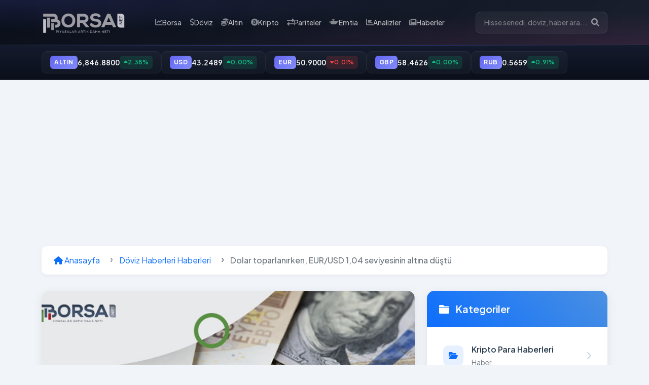

--- FILE ---
content_type: text/html; charset=UTF-8
request_url: https://www.borsa.net/dolar-toparlanirken-eur-usd-1-04-seviyesinin-altina-dustu/
body_size: 13001
content:
<!DOCTYPE html>
<html lang="tr">
<head>
    <meta charset="UTF-8">
    <meta name="viewport" content="width=device-width, initial-scale=1.0, maximum-scale=5.0, minimum-scale=1.0">
    <meta http-equiv="X-UA-Compatible" content="IE=edge">
    <meta name="mobile-web-app-capable" content="yes">
    <meta name="apple-mobile-web-app-capable" content="yes">
    <meta name="apple-mobile-web-app-status-bar-style" content="black">
    <meta name="format-detection" content="telephone=no">
    
        <meta name="csrf_token" content="470c2561661bbd1ac16e191cc7eb4e38">
        
  
    
            <title>Dolar toparlanırken, EUR/USD 1,04 seviyesinin altına düştü</title>
        <meta name="description" content="Dolar toparlanırken, EUR/USD 1,04 seviyesinin altına düştü hakkında detaylı bilgi, güncel gelişmeler ve uzman analizleri. Finans dünyasının güncel haberleri Bor">
        <meta name="keywords" content="Dolar toparlanırken, EUR/USD 1,04 seviyesinin altına düştü, borsa haberleri, finans haberleri, ekonomi haberleri, güncel haberler">
        
        <!-- Open Graph -->
        <meta property="og:title" content="Dolar toparlanırken, EUR/USD 1,04 seviyesinin altına düştü">
        <meta property="og:description" content="Dolar toparlanırken, EUR/USD 1,04 seviyesinin altına düştü hakkında detaylı bilgi, güncel gelişmeler ve uzman analizleri. Finans dünyasının güncel haberleri Bor">
        <meta property="og:url" content="https://www.borsa.net/dolar-toparlanirken-eur-usd-1-04-seviyesinin-altina-dustu">
        <meta property="og:type" content="article">
        <meta property="og:image" content="https://www.borsa.net/assets/img/og-image.jpg">
        <meta property="article:published_time" content="2025-01-21T11:02:25+00:00">
        <meta property="article:modified_time" content="2026-01-22T21:03:44+00:00">
        <meta property="article:author" content="Borsa.net">
        <meta property="article:section" content="Finans">
        
        <!-- Twitter Card -->
        <meta name="twitter:card" content="summary_large_image">
        <meta name="twitter:site" content="@borsanetresmi">
        <meta name="twitter:title" content="Dolar toparlanırken, EUR/USD 1,04 seviyesinin altına düştü">
        <meta name="twitter:description" content="Dolar toparlanırken, EUR/USD 1,04 seviyesinin altına düştü hakkında detaylı bilgi, güncel gelişmeler ve uzman analizleri. Finans dünyasının güncel haberleri Bor">
        <meta name="twitter:image" content="https://www.borsa.net/assets/img/twitter-card.jpg">
        
        <!-- Schema.org -->
        <script type="application/ld+json">
        {
            "@context": "https://schema.org",
            "@type": "NewsArticle",
            "headline": "Dolar toparlanırken, EUR/USD 1,04 seviyesinin altına düştü",
            "image": "https://www.borsa.net/assets/img/og-image.jpg",
            "datePublished": "2025-01-21T11:02:25+00:00",
            "dateModified": "2026-01-22T21:03:44+00:00",
            "author": {
                "@type": "Organization",
                "name": "Borsa.net"
            },
            "publisher": {
                "@type": "Organization",
                "name": "Borsa.net",
                "logo": {
                    "@type": "ImageObject",
                    "url": "https://www.borsa.net/assets/img/logo.png"
                }
            },
            "description": "Dolar toparlanırken, EUR/USD 1,04 seviyesinin altına düştü hakkında detaylı bilgi, güncel gelişmeler ve uzman analizleri. Finans dünyasının güncel haberleri Bor",
            "mainEntityOfPage": {
                "@type": "WebPage",
                "@id": "https://www.borsa.net/dolar-toparlanirken-eur-usd-1-04-seviyesinin-altina-dustu"
            }
        }
        </script>

        <!-- Canonical URL -->
        <link rel="canonical" href="https://www.borsa.net/dolar-toparlanirken-eur-usd-1-04-seviyesinin-altina-dustu">

    
    <!-- Global Schema.org Organization -->
    <script type="application/ld+json">
    {
        "@context": "https://schema.org",
        "@type": "Organization",
        "name": "Borsa.net",
        "url": "https://www.borsa.net/",
        "logo": "https://www.borsa.net/assets/img/logo.png",
        "sameAs": [
            "https://twitter.com/borsanetresmi"
        ]
    }
    </script>

    <meta name="robots" content="index, follow, max-image-preview:large, max-snippet:-1, max-video-preview:-1">
    <meta property="og:type" content="website">
    <meta property="og:site_name" content="Borsa.net">
    
    <!-- Favicon -->
    <link rel="icon" type="image/png" href="https://www.borsa.net/assets/img/favicon.png">
    
    <!-- Bootstrap CSS -->
    <link href="https://cdn.jsdelivr.net/npm/bootstrap@5.1.3/dist/css/bootstrap.min.css" rel="stylesheet">
    
    <!-- Font Awesome -->
    <link rel="stylesheet" href="https://cdnjs.cloudflare.com/ajax/libs/font-awesome/6.0.0/css/all.min.css">
    
    <!-- Google Fonts -->
    <link rel="preconnect" href="https://fonts.googleapis.com">
    <link rel="preconnect" href="https://fonts.gstatic.com" crossorigin>
    <link href="https://fonts.googleapis.com/css2?family=Plus+Jakarta+Sans:wght@400;500;600;700;800&display=swap" rel="stylesheet">
    
    <!-- Custom CSS -->
    <style>
        :root {
            --primary-color: #0a0f1a;
            --secondary-color: #141b2d;
            --accent-color: #6366f1;
            --accent-glow: rgba(99, 102, 241, 0.4);
            --text-light: #f8fafc;
            --text-muted: #94a3b8;
            --border-color: rgba(255, 255, 255, 0.08);
            --hover-color: #818cf8;
            --gradient-start: #0a0f1a;
            --gradient-end: #1a1f2e;
            --nav-link-color: rgba(255, 255, 255, 0.9);
            --green: #10b981;
            --red: #ef4444;
            --gold: #f59e0b;
        }

        body {
            font-family: 'Plus Jakarta Sans', 'Inter', system-ui, -apple-system, sans-serif;
            background-color: #f1f5f9;
        }

        /* ===== MAIN HEADER ===== */
        .main-header {
            background: linear-gradient(135deg, var(--gradient-start) 0%, var(--gradient-end) 100%);
            position: sticky;
            top: 0;
            z-index: 1000;
            padding: 0;
            border-bottom: 1px solid var(--border-color);
        }

        .main-header::before {
            content: '';
            position: absolute;
            top: 0;
            left: 0;
            right: 0;
            bottom: 0;
            background: radial-gradient(ellipse at top left, rgba(99, 102, 241, 0.15) 0%, transparent 50%),
                        radial-gradient(ellipse at bottom right, rgba(236, 72, 153, 0.1) 0%, transparent 50%);
            pointer-events: none;
        }

        .navbar {
            padding: 0.875rem 0;
            position: relative;
        }

        .navbar-brand {
            padding: 0.5rem 0;
            display: flex;
            align-items: center;
            text-decoration: none;
            margin-top: 4px;
        }

        .navbar-logo {
            height: 40px;
            width: auto;
            display: block;
            transition: all 0.3s ease;
        }

        .navbar-brand:hover .navbar-logo {
            transform: scale(1.02);
            filter: brightness(1.1);
        }

        /* ===== NAVIGATION ===== */
        .navbar-nav {
            gap: 0.25rem;
        }

        .nav-item {
            margin-right: 0;
        }

        .nav-link {
            font-size: 0.875rem;
            font-weight: 500;
            padding: 0.625rem 0.875rem;
            color: rgba(255, 255, 255, 0.7);
            transition: all 0.25s ease;
            border-radius: 8px;
            display: flex;
            align-items: center;
            gap: 0.5rem;
            position: relative;
        }

        .nav-link::after {
            content: '';
            position: absolute;
            bottom: 0;
            left: 50%;
            transform: translateX(-50%);
            width: 0;
            height: 2px;
            background: linear-gradient(90deg, var(--accent-color), #ec4899);
            border-radius: 2px;
            transition: width 0.25s ease;
        }

        .nav-link:hover {
            color: #fff;
            background: rgba(255, 255, 255, 0.05);
        }

        .nav-link:hover::after {
            width: 60%;
        }

        .nav-link.active {
            color: #fff;
            background: rgba(99, 102, 241, 0.15);
        }

        .nav-link.active::after {
            width: 60%;
        }

        .nav-link i {
            font-size: 0.9rem;
            opacity: 0.7;
            transition: all 0.25s ease;
        }

        .nav-link:hover i,
        .nav-link.active i {
            opacity: 1;
            transform: scale(1.1);
        }

        /* ===== CURRENCY TOP BAR ===== */
        .top-bar {
            background: linear-gradient(180deg, var(--secondary-color) 0%, var(--primary-color) 100%);
            padding: 0.75rem 0;
            font-size: 0.875rem;
            border-bottom: 1px solid var(--border-color);
            position: relative;
            overflow: hidden;
        }

        .top-bar::before {
            content: '';
            position: absolute;
            top: 0;
            left: 0;
            right: 0;
            height: 1px;
            background: linear-gradient(90deg, transparent, var(--accent-color), transparent);
            opacity: 0.5;
        }

        .currency-scroll {
            display: flex;
            align-items: center;
            gap: 0.5rem;
            overflow-x: auto;
            scrollbar-width: none;
            -ms-overflow-style: none;
        }

        .currency-scroll::-webkit-scrollbar {
            display: none;
        }

        .top-bar .currency-item {
            color: var(--text-light);
            padding: 0.5rem 1rem;
            display: flex;
            align-items: center;
            gap: 0.75rem;
            transition: all 0.3s ease;
            background: rgba(255, 255, 255, 0.03);
            border: 1px solid rgba(255, 255, 255, 0.05);
            border-radius: 10px;
            text-decoration: none;
            flex-shrink: 0;
        }

        .top-bar .currency-item:hover {
            background: rgba(255, 255, 255, 0.08);
            border-color: rgba(255, 255, 255, 0.1);
            transform: translateY(-2px);
            box-shadow: 0 8px 20px rgba(0, 0, 0, 0.2);
        }

        .top-bar .currency-code {
            font-weight: 700;
            font-size: 0.75rem;
            padding: 0.25rem 0.5rem;
            background: linear-gradient(135deg, var(--accent-color), #818cf8);
            color: #fff;
            border-radius: 6px;
            letter-spacing: 0.5px;
        }

        .top-bar .currency-value {
            font-weight: 600;
            color: var(--text-light);
            font-feature-settings: "tnum";
            font-variant-numeric: tabular-nums;
            font-size: 0.9rem;
        }

        .top-bar .currency-change {
            font-size: 0.75rem;
            padding: 0.25rem 0.5rem;
            border-radius: 6px;
            font-weight: 600;
            display: flex;
            align-items: center;
            gap: 0.25rem;
        }

        .top-bar .currency-change.positive {
            background: rgba(16, 185, 129, 0.15);
            color: var(--green);
        }

        .top-bar .currency-change.negative {
            background: rgba(239, 68, 68, 0.15);
            color: var(--red);
        }

        /* ===== MOBILE STYLES ===== */
        @media (max-width: 991.98px) {
            .navbar {
                padding: 0.625rem 0;
            }

            .navbar-logo {
                height: 36px;
            }

            .navbar-nav-scroll {
                max-width: 100%;
                overflow-x: auto;
                -webkit-overflow-scrolling: touch;
                scrollbar-width: none;
            }
            
            .navbar-nav-scroll::-webkit-scrollbar {
                display: none;
            }
            
            .navbar-nav {
                flex-direction: row !important;
                padding: 0.5rem 0;
                margin: 0;
                white-space: nowrap;
                display: flex;
                align-items: center;
                gap: 0.375rem;
            }
            
            .nav-item {
                padding: 0;
                margin: 0;
            }
            
            .nav-link {
                padding: 0.5rem 0.75rem !important;
                font-size: 0.8rem;
                background: rgba(255, 255, 255, 0.05);
                border: 1px solid rgba(255, 255, 255, 0.08);
                border-radius: 8px;
            }

            .nav-link::after {
                display: none;
            }

            .nav-link i {
                font-size: 0.85rem;
            }

            .nav-link:hover {
                background: rgba(255, 255, 255, 0.1);
            }
            
            .nav-link.active {
                background: rgba(99, 102, 241, 0.2);
                border-color: rgba(99, 102, 241, 0.3);
            }
        }

        @media (max-width: 767.98px) {
            .navbar {
                padding: 0.5rem 0;
            }

            .navbar-logo {
                height: 32px;
            }

            .nav-link {
                font-size: 0.75rem;
                padding: 0.4rem 0.625rem !important;
            }
            
            .navbar-nav {
                gap: 0.25rem;
            }

            .nav-link i {
                font-size: 0.8rem;
            }

            .top-bar {
                padding: 0.5rem 0;
            }

            .top-bar .currency-item {
                padding: 0.375rem 0.75rem;
                gap: 0.5rem;
            }

            .top-bar .currency-code {
                font-size: 0.7rem;
                padding: 0.2rem 0.4rem;
            }

            .top-bar .currency-value {
                font-size: 0.8rem;
            }

            .top-bar .currency-change {
                font-size: 0.7rem;
                padding: 0.2rem 0.4rem;
            }
        }

        /* ===== SEARCH BOX ===== */
        .search-box {
            position: relative;
            margin-left: 1rem;
        }

        .search-box input {
            border: 1px solid rgba(255, 255, 255, 0.1);
            background: rgba(255, 255, 255, 0.05);
            padding: 0.625rem 1rem;
            padding-right: 2.5rem;
            border-radius: 10px;
            width: 260px;
            transition: all 0.3s ease;
            color: var(--text-light);
            font-size: 0.875rem;
            font-weight: 500;
        }

        .search-box input::placeholder {
            color: rgba(255, 255, 255, 0.4);
        }

        .search-box input:focus {
            outline: none;
            background: rgba(255, 255, 255, 0.08);
            border-color: var(--accent-color);
            box-shadow: 0 0 0 3px var(--accent-glow);
        }

        .search-box button {
            position: absolute;
            right: 10px;
            top: 50%;
            transform: translateY(-50%);
            border: none;
            background: none;
            color: rgba(255, 255, 255, 0.5);
            cursor: pointer;
            transition: all 0.25s ease;
            padding: 6px;
            border-radius: 6px;
        }

        .search-box button:hover {
            color: var(--text-light);
            background: rgba(255, 255, 255, 0.1);
        }

        .navbar-toggler {
            border: 1px solid rgba(255, 255, 255, 0.1);
            padding: 0.5rem;
            border-radius: 8px;
            transition: all 0.25s ease;
            background: rgba(255, 255, 255, 0.05);
        }

        .navbar-toggler:hover {
            background: rgba(255, 255, 255, 0.1);
        }

        .navbar-toggler:focus {
            box-shadow: 0 0 0 3px var(--accent-glow);
        }

        /* ===== SEARCH TOGGLE BUTTON ===== */
        .search-toggle-btn {
            background: rgba(255, 255, 255, 0.08);
            border: 1px solid rgba(255, 255, 255, 0.1);
            color: var(--text-light);
            width: 38px;
            height: 38px;
            border-radius: 10px;
            display: flex;
            align-items: center;
            justify-content: center;
            transition: all 0.25s ease;
        }

        .search-toggle-btn:hover {
            background: rgba(255, 255, 255, 0.15);
            border-color: var(--accent-color);
        }

        /* ===== MOBILE SEARCH ===== */
        .mobile-search {
            background: var(--secondary-color);
            border-top: 1px solid var(--border-color);
        }

        .mobile-search .search-box {
            margin: 0;
        }

        .mobile-search .search-box input {
            width: 100%;
        }

        @media (max-width: 767.98px) {
            .mobile-search .search-box input {
                font-size: 0.85rem;
                padding: 0.5rem 0.875rem;
            }
        }

        /* Reklam Alanı Stilleri */
        .header-bottom-ad {
            background: rgba(255, 255, 255, 0.02);
            border-bottom: 1px solid var(--border-color);
            padding: 1.5rem 0;
            margin-bottom: 1.5rem;
        }

        .ad-space {
            min-height: 90px;
            display: flex;
            align-items: center;
            justify-content: center;
            border-radius: 8px;
            overflow: hidden;
            margin: 0 auto;
            max-width: 970px;
        }

        @media (max-width: 767.98px) {
            .header-bottom-ad {
                padding: 1rem 0;
                margin-bottom: 1rem;
            }
            .ad-space {
                min-height: 60px;
            }
        }

        /* ===== SEARCH RESULTS ===== */
        .search-results {
            position: absolute;
            top: calc(100% + 8px);
            left: 0;
            right: 0;
            background: var(--secondary-color);
            border: 1px solid var(--border-color);
            border-radius: 12px;
            max-height: 380px;
            overflow-y: auto;
            z-index: 1000;
            display: none;
            box-shadow: 0 12px 40px rgba(0, 0, 0, 0.3);
            backdrop-filter: blur(20px);
        }

        .search-results.show {
            display: block;
            animation: slideDown 0.2s ease;
        }

        @keyframes slideDown {
            from { opacity: 0; transform: translateY(-10px); }
            to { opacity: 1; transform: translateY(0); }
        }

        .search-result-item {
            padding: 0.75rem 1rem;
            display: flex;
            align-items: center;
            gap: 0.875rem;
            border-bottom: 1px solid var(--border-color);
            transition: all 0.2s ease;
            text-decoration: none;
            color: var(--text-light);
        }

        .search-result-item:last-child {
            border-bottom: none;
        }

        .search-result-item:hover {
            background: rgba(99, 102, 241, 0.1);
        }

        .search-result-icon {
            width: 36px;
            height: 36px;
            display: flex;
            align-items: center;
            justify-content: center;
            border-radius: 8px;
            background: linear-gradient(135deg, var(--accent-color), #818cf8);
            color: #fff;
            font-size: 0.9rem;
        }

        .search-result-info {
            flex: 1;
            min-width: 0;
        }

        .search-result-title {
            font-weight: 600;
            font-size: 0.9rem;
            margin-bottom: 0.15rem;
        }

        .search-result-subtitle {
            font-size: 0.75rem;
            color: var(--text-muted);
            white-space: nowrap;
            overflow: hidden;
            text-overflow: ellipsis;
        }

        .search-result-type {
            font-size: 0.7rem;
            font-weight: 600;
            padding: 0.25rem 0.5rem;
            border-radius: 6px;
            background: rgba(255, 255, 255, 0.08);
            color: var(--text-muted);
            text-transform: uppercase;
            letter-spacing: 0.5px;
        }

    </style>
</head>
<body>
    <!-- Ana Header -->
    <header class="main-header">
        <nav class="navbar navbar-expand-lg">
            <div class="container">
                <div class="d-flex align-items-center">
                    <!-- Logo -->
                    <a class="navbar-brand" href="https://www.borsa.net/" title="Borsa.net - Canlı Borsa, Döviz, Altın Takibi">
                        <img src="https://www.borsa.net/borsa-logo-1.png" alt="Borsa.net Logo" class="navbar-logo">
                    </a>

                    <!-- Mobil Arama Butonu -->
                    <div class="d-lg-none ms-2">
                        <button type="button" class="search-toggle-btn" onclick="toggleSearch()">
                            <i class="fas fa-search"></i>
                        </button>
                    </div>
                </div>

                <!-- Menü İçeriği -->
                <div class="navbar-nav-scroll">
                    <ul class="navbar-nav me-auto mb-2 mb-lg-0">
                        <li class="nav-item">
                            <a class="nav-link " href="https://www.borsa.net/borsa">
                                <i class="fas fa-chart-line"></i> Borsa
                            </a>
                        </li>
                        <li class="nav-item">
                            <a class="nav-link " href="https://www.borsa.net/doviz">
                                <i class="fas fa-dollar-sign"></i> Döviz
                            </a>
                        </li>
                        <li class="nav-item">
                            <a class="nav-link " href="https://www.borsa.net/altin">
                                <i class="fas fa-coins"></i> Altın
                            </a>
                        </li>
                        <li class="nav-item">
                            <a class="nav-link " href="https://www.borsa.net/kripto-paralar">
                                <i class="fab fa-bitcoin"></i> Kripto
                            </a>
                        </li>
                        <li class="nav-item">
                            <a class="nav-link " href="https://www.borsa.net/pariteler">
                                <i class="fas fa-exchange-alt"></i> Pariteler
                            </a>
                        </li>
                        <li class="nav-item">
                            <a class="nav-link " href="https://www.borsa.net/emtialar">
                                <i class="fas fa-oil-can"></i> Emtia
                            </a>
                        </li>
                        <li class="nav-item">
                            <a class="nav-link " href="https://www.borsa.net/analizler">
                                <i class="fas fa-chart-bar"></i> Analizler
                            </a>
                        </li>
                        <li class="nav-item">
                            <a class="nav-link " href="https://www.borsa.net/haberler">
                                <i class="fas fa-newspaper"></i> Haberler
                            </a>
                        </li>
                    </ul>
                </div>

                <!-- Arama Kutusu (Desktop) -->
                <div class="search-box d-none d-lg-block">
                    <input type="text" id="headerSearchDesktop" class="form-control" placeholder="Hisse senedi, döviz, haber ara...">
                    <button type="button">
                        <i class="fas fa-search"></i>
                    </button>
                    <div class="search-results"></div>
                </div>
            </div>
        </nav>

        <!-- Mobil Arama Kutusu -->
        <div class="mobile-search d-lg-none" style="display: none;">
            <div class="container">
                <div class="search-box w-100 py-2">
                    <input type="text" id="headerSearchMobile" class="form-control" placeholder="Hisse senedi, döviz, haber ara...">
                    <button type="button">
                        <i class="fas fa-search"></i>
                    </button>
                    <div class="search-results"></div>
                </div>
            </div>
        </div>
    </header>

    <!-- Para Birimleri Çubuğu -->
    <div class="top-bar">
        <div class="container">
            <div class="currency-scroll">
                                                                                    <a href="https://www.borsa.net/altin/gram-altin" class="currency-item" title="Altın kuru detayı">
                            <span class="currency-code">ALTIN</span>
                            <span class="currency-value">6,846.8800</span>
                            <span class="currency-change positive">
                                <i class="fas fa-caret-up"></i>
                                2.38%
                            </span>
                        </a>
                                                                    <a href="https://www.borsa.net/doviz/usd" class="currency-item" title="USD kuru detayı">
                            <span class="currency-code">USD</span>
                            <span class="currency-value">43.2489</span>
                            <span class="currency-change positive">
                                <i class="fas fa-caret-up"></i>
                                0.00%
                            </span>
                        </a>
                                                                    <a href="https://www.borsa.net/doviz/eur" class="currency-item" title="EUR kuru detayı">
                            <span class="currency-code">EUR</span>
                            <span class="currency-value">50.9000</span>
                            <span class="currency-change negative">
                                <i class="fas fa-caret-down"></i>
                                0.01%
                            </span>
                        </a>
                                                                    <a href="https://www.borsa.net/doviz/gbp" class="currency-item" title="GBP kuru detayı">
                            <span class="currency-code">GBP</span>
                            <span class="currency-value">58.4626</span>
                            <span class="currency-change positive">
                                <i class="fas fa-caret-up"></i>
                                0.00%
                            </span>
                        </a>
                                                                    <a href="https://www.borsa.net/doviz/rub" class="currency-item" title="RUB kuru detayı">
                            <span class="currency-code">RUB</span>
                            <span class="currency-value">0.5659</span>
                            <span class="currency-change positive">
                                <i class="fas fa-caret-up"></i>
                                0.91%
                            </span>
                        </a>
                                                </div>
        </div>
    </div>

   <br>
   
   <!-- Google tag (gtag.js) -->
<script async src="https://www.googletagmanager.com/gtag/js?id=G-GHHHHFTQJG"></script>
<script>
  window.dataLayer = window.dataLayer || [];
  function gtag(){dataLayer.push(arguments);}
  gtag('js', new Date());

  gtag('config', 'G-GHHHHFTQJG');
</script>

   
 <center>
   
                     <script async src="https://pagead2.googlesyndication.com/pagead/js/adsbygoogle.js?client=ca-pub-3091455645369390"
     crossorigin="anonymous"></script>
<!-- Yeni Esnek -->
<ins class="adsbygoogle"
     style="display:block"
     data-ad-client="ca-pub-3091455645369390"
     data-ad-slot="3132255365"
     data-ad-format="auto"
     data-full-width-responsive="true"></ins>
<script>
     (adsbygoogle = window.adsbygoogle || []).push({});
</script>

</center>
                 
</body>
</html>

<script>
function initSearch(inputId) {
    const searchInput = document.getElementById(inputId);
    if (!searchInput) return;
    
    const searchResults = searchInput.parentElement.querySelector('.search-results');
    if (!searchResults) return;
    
    let searchTimeout;
    
    searchInput.addEventListener('keyup', function() {
        const searchText = this.value.trim();
        
        clearTimeout(searchTimeout);
        
        if (searchText.length < 2) {
            searchResults.innerHTML = '';
            searchResults.classList.remove('show');
            return;
        }
        
        searchTimeout = setTimeout(function() {
            // Show loading state
            searchResults.innerHTML = '<div class="search-result-item">Aranıyor...</div>';
            searchResults.classList.add('show');
            
            // Make the request
            const searchUrl = 'https://www.borsa.net/search/query/' + encodeURIComponent(searchText);
            
            fetch(searchUrl, {
                method: 'GET',
                headers: {
                    'Accept': 'application/json'
                }
            })
            .then(function(response) {
                if (!response.ok) {
                    return response.json().then(err => Promise.reject(err));
                }
                return response.json();
            })
            .then(function(data) {
                if (!data || data.length === 0) {
                    searchResults.innerHTML = '<div class="search-result-item">Sonuç bulunamadı</div>';
                    return;
                }
                
                const html = data.map(function(item) {
                    let icon = 'search', type = 'Diğer';
                    
                    switch(item.type) {
                        case 'stock':
                            icon = 'chart-line';
                            type = 'Hisse';
                            break;
                        case 'parite':
                            icon = 'exchange-alt';
                            type = 'Parite';
                            break;
                        case 'gold':
                            icon = 'coins';
                            type = 'Altın';
                            break;
                    }
                    
                    return `
                        <a href="${item.url}" class="search-result-item">
                            <div class="search-result-icon">
                                <i class="fas fa-${icon}"></i>
                            </div>
                            <div class="search-result-info">
                                <div class="search-result-title">${item.code || ''}</div>
                                <div class="search-result-subtitle">${item.text || ''}</div>
                            </div>
                            <div class="search-result-type">${type}</div>
                        </a>
                    `;
                }).join('');
                
                searchResults.innerHTML = html;
            })
            .catch(function(error) {
                console.error('Search error:', error);
                searchResults.innerHTML = '<div class="search-result-item">Arama sırasında bir hata oluştu</div>';
            });
        }, 300);
    });
    
    // Close search results when clicking outside
    document.addEventListener('click', function(e) {
        if (!searchInput.contains(e.target) && !searchResults.contains(e.target)) {
            searchResults.classList.remove('show');
        }
    });
}

// Initialize search for both desktop and mobile
document.addEventListener('DOMContentLoaded', function() {
    initSearch('headerSearchDesktop');
    initSearch('headerSearchMobile');
});

// Toggle mobile search
function toggleSearch() {
    const mobileSearch = document.querySelector('.mobile-search');
    const searchInput = document.getElementById('headerSearchMobile');
    
    if (mobileSearch.style.display === 'none' || !mobileSearch.style.display) {
        mobileSearch.style.display = 'block';
        searchInput.focus();
    } else {
        mobileSearch.style.display = 'none';
        searchInput.value = '';
        const searchResults = searchInput.parentElement.querySelector('.search-results');
        if (searchResults) {
            searchResults.classList.remove('show');
        }
    }
}
</script> <div class="container py-4">
    <!-- Breadcrumbs -->
    <nav aria-label="breadcrumb" class="mb-4">
        <ol class="breadcrumb">
            <li class="breadcrumb-item">
                <a href="https://www.borsa.net/">
                    <i class="fas fa-home"></i> Anasayfa
                </a>
            </li>
                            <li class="breadcrumb-item">
                    <a href="https://www.borsa.net/doviz-haberleri">
                        Döviz Haberleri Haberleri
                    </a>
                </li>
                        <li class="breadcrumb-item active" aria-current="page">
                Dolar toparlanırken, EUR/USD 1,04 seviyesinin altına düştü            </li>
        </ol>
    </nav>

    <div class="row">
        <!-- Sol Kolon - Haber Detay -->
        <div class="col-lg-8">
            <article class="news-detail-card">
                                    <div class="news-header-image-wrapper">
                        <img src="/uploads/news/2022/11/dolar-toparlanirken-eur-usd-1-04-seviyesinin-altina-dustu.jpg" 
                             class="news-header-image" 
                             alt="Dolar toparlanırken, EUR/USD 1,04 seviyesinin altına düştü"
                             onerror="this.src='https://www.borsa.net/assets/img/default-news.jpg'">
                                                    <div class="news-category-badge">
                                <a href="https://www.borsa.net/kategori/doviz" 
                                   class="category-link">
                                    <i class="fas fa-folder me-1"></i>
                                    Döviz Haberleri                                </a>
                            </div>
                                            </div>
                                
                <div class="news-detail-content">
                    <div class="news-meta">
                        <div class="meta-item">
                            <i class="fas fa-calendar-alt"></i>
                            25.11.2022 13:18                        </div>
                                            </div>

                    <h1 class="news-title">Dolar toparlanırken, EUR/USD 1,04 seviyesinin altına düştü</h1>
                    
                                        
                    <div class="news-content">
                        EUR/USD bir düşüş baskısı altına girdi ve Cuma günü Avrupa işlem saatlerinde 1.0400'ün altına düştü. Çin'de artan koronavirüs vakaları nedeniyle risk havasında görülen olumsuz değişim, zayıf tatil işlemlerine rağmen ABD Dolarının talep bulmasına yardımcı oluyor gibi görünüyor.

EUR/USD, 1.0382 kritik desteğinden çıktıktan sonra Tokyo seansında cansız bir performans sergiliyor. Euro çifti, 1.0400 desteğinin üzerinde dalgalanıyor. ABD'de Şükran Günü nedeniyle tatilin ortasında piyasa havası son derece sakin olduğundan, majör yeni bir ivme için potansiyel bir tetikleyici bekliyor.

Fed politika yapıcıları faiz artırımının yavaşlayacağını düşünürken, yatırımcılar ABD Dolarını cezalandırıyor. Fed politika yapıcıları, Amerika Birleşik Devletleri Tüketici Fiyat Endeksi'nin (TÜFE) ciddi bir tükenme belirtileri gösterdiğine inanıyor, bu nedenle, politika faizlerine dikkat etmek en uygunu olacaktır. Ancak, petrol ve gıda fiyatlarını içermeyen çekirdek TÜFE'de önemli bir düşüş görülmedi.

Ayrıca, bu hafta açıklanan ABD Dayanıklı Mal Siparişleri, beklentilerin ve önceki baskının %1 üzerinde önemli ölçüde yüksek kaldı. Bu, çekirdek enflasyon rakamlarına yakıt ekleyebilir. Dolayısıyla, faiz oranlarında yavaşlama seçeneğinin seçilmesi piyasa için iki ucu keskin bir kılıç olabilir.

Euro bölgesi cephesinde, yatırımcıların gözü önümüzdeki Avrupa gazı için uygulamaya konulacak tavan fiyat yapısını izliyor. Avro Bölgesi'ndeki tedarik zinciri darboğazları, Rusya'ya yönelik yaptırımlar nedeniyle enerji fiyatlarını ateşliyor. Intercontinental Exchange (ICE), Financial Times tarafından bildirildiği üzere, Avrupa gazı üzerindeki tavanın nihai hale getirilmesinin enerji tüccarlarını marj ödemelerinde 33 milyar dolar daha artırmaya zorlayacağı konusunda uyardı.                    </div>

                    <!-- Sosyal Medya Paylaşım -->
                    <div class="share-section">
                        <h5 class="share-title">
                            <i class="fas fa-share-alt me-2"></i>
                            Bu Haberi Paylaş
                        </h5>
                        <div class="share-buttons">
                            <a href="https://www.facebook.com/sharer/sharer.php?u=https://www.borsa.net/dolar-toparlanirken-eur-usd-1-04-seviyesinin-altina-dustu" 
                               target="_blank" class="share-button facebook">
                                <i class="fab fa-facebook-f"></i>
                            </a>
                            <a href="https://twitter.com/intent/tweet?url=https://www.borsa.net/dolar-toparlanirken-eur-usd-1-04-seviyesinin-altina-dustu&text=Dolar+toparlan%C4%B1rken%2C+EUR%2FUSD+1%2C04+seviyesinin+alt%C4%B1na+d%C3%BC%C5%9Ft%C3%BC" 
                               target="_blank" class="share-button twitter">
                                <i class="fab fa-twitter"></i>
                            </a>
                            <a href="https://wa.me/?text=Dolar+toparlan%C4%B1rken%2C+EUR%2FUSD+1%2C04+seviyesinin+alt%C4%B1na+d%C3%BC%C5%9Ft%C3%BC+https%3A%2F%2Fwww.borsa.net%2Fdolar-toparlanirken-eur-usd-1-04-seviyesinin-altina-dustu" 
                               target="_blank" class="share-button whatsapp">
                                <i class="fab fa-whatsapp"></i>
                            </a>
                            <a href="https://telegram.me/share/url?url=https://www.borsa.net/dolar-toparlanirken-eur-usd-1-04-seviyesinin-altina-dustu&text=Dolar+toparlan%C4%B1rken%2C+EUR%2FUSD+1%2C04+seviyesinin+alt%C4%B1na+d%C3%BC%C5%9Ft%C3%BC" 
                               target="_blank" class="share-button telegram">
                                <i class="fab fa-telegram-plane"></i>
                            </a>
                            <a href="https://www.linkedin.com/shareArticle?mini=true&url=https://www.borsa.net/dolar-toparlanirken-eur-usd-1-04-seviyesinin-altina-dustu&title=Dolar+toparlan%C4%B1rken%2C+EUR%2FUSD+1%2C04+seviyesinin+alt%C4%B1na+d%C3%BC%C5%9Ft%C3%BC" 
                               target="_blank" class="share-button linkedin">
                                <i class="fab fa-linkedin-in"></i>
                            </a>
                        </div>
                    </div>
                </div>
            </article>

            <!-- Benzer Haberler -->
                            <div class="related-news">
                    <h4 class="section-title">
                        <i class="fas fa-newspaper me-2"></i>
                        Benzer Haberler
                    </h4>
                    <div class="related-news-grid">
                                                    <a href="https://www.borsa.net/abd-dolari-tahmini-ukraynarusya-gorusmeleriyle-risk-istahi-artiyor-gbpusd-ve-eurusd-one-cikiyor" class="related-news-card">
                                <div class="related-image-wrapper">
                                                                            <img src="https://www.borsa.net/uploads/news/cbecafd8927d724b03c631df97f7ab1e.png" 
                                             alt="ABD Doları Tahmini: Ukrayna–Rusya Görüşmeleriyle Risk İştahı Artıyor, GBP/USD ve EUR/USD Öne Çıkıyor"
                                             onerror="this.src='https://www.borsa.net/assets/img/default-news.jpg'">
                                                                    </div>
                                <div class="related-content">
                                                                            <span class="related-category">Döviz Haberleri</span>
                                                                        <h5 class="related-title">ABD Doları Tahmini: Ukrayna–Rusya Görüşmeleriyle Risk İştahı Artıyor, GBP/USD ve EUR/USD Öne Çıkıyor</h5>
                                    <div class="related-meta">
                                        <i class="fas fa-calendar-alt me-1"></i>
                                        27.11.2025                                    </div>
                                </div>
                            </a>
                                                    <a href="https://www.borsa.net/dolar-endeksi-9-haftalik-dip-seviyesinde-fed-faiz-karari-oncesi-piyasalar-nefesini-tuttu" class="related-news-card">
                                <div class="related-image-wrapper">
                                                                            <img src="https://www.borsa.net/uploads/news/9dc1b06c916eb843bf3677c1cd56116c.png" 
                                             alt="Dolar Endeksi 9 Haftalık Dip Seviyesinde: Fed Faiz Kararı Öncesi Piyasalar Nefesini Tuttu"
                                             onerror="this.src='https://www.borsa.net/assets/img/default-news.jpg'">
                                                                    </div>
                                <div class="related-content">
                                                                            <span class="related-category">Döviz Haberleri</span>
                                                                        <h5 class="related-title">Dolar Endeksi 9 Haftalık Dip Seviyesinde: Fed Faiz Kararı Öncesi Piyasalar Nefesini Tuttu</h5>
                                    <div class="related-meta">
                                        <i class="fas fa-calendar-alt me-1"></i>
                                        16.09.2025                                    </div>
                                </div>
                            </a>
                                                    <a href="https://www.borsa.net/gbpusd-teknik-analizi-iki-aylik-en-dusuk-seviyeye-yakin-baski" class="related-news-card">
                                <div class="related-image-wrapper">
                                                                            <img src="https://www.borsa.net/uploads/news/f69cf51beaebe46402e8e77dba35bdf8.png" 
                                             alt="GBP/USD Teknik Analizi: İki Aylık En Düşük Seviyeye Yakın Baskı"
                                             onerror="this.src='https://www.borsa.net/assets/img/default-news.jpg'">
                                                                    </div>
                                <div class="related-content">
                                                                            <span class="related-category">Döviz Haberleri</span>
                                                                        <h5 class="related-title">GBP/USD Teknik Analizi: İki Aylık En Düşük Seviyeye Yakın Baskı</h5>
                                    <div class="related-meta">
                                        <i class="fas fa-calendar-alt me-1"></i>
                                        03.09.2025                                    </div>
                                </div>
                            </a>
                                                    <a href="https://www.borsa.net/dolar-fiyat-tahmini-nfp-beklentisiyle-iki-aylik-zirveye-tirmandi-gbpusd-ve-eurusd-teknik-analizleri" class="related-news-card">
                                <div class="related-image-wrapper">
                                                                            <img src="https://www.borsa.net/uploads/news/4fc22d00539ce22a337f0321cbb386a8.png" 
                                             alt="Dolar Fiyat Tahmini: NFP Beklentisiyle İki Aylık Zirveye Tırmandı, GBP/USD ve EUR/USD Teknik Analizleri"
                                             onerror="this.src='https://www.borsa.net/assets/img/default-news.jpg'">
                                                                    </div>
                                <div class="related-content">
                                                                            <span class="related-category">Döviz Haberleri</span>
                                                                        <h5 class="related-title">Dolar Fiyat Tahmini: NFP Beklentisiyle İki Aylık Zirveye Tırmandı, GBP/USD ve EUR/USD Teknik Analizleri</h5>
                                    <div class="related-meta">
                                        <i class="fas fa-calendar-alt me-1"></i>
                                        01.08.2025                                    </div>
                                </div>
                            </a>
                                            </div>
                </div>
                    </div>

        <!-- Sağ Kolon -->
        <div class="col-lg-4">
            <!-- Kategoriler -->
            <div class="categories-card">
                <h5 class="categories-title">
                    <i class="fas fa-folder me-2"></i>
                    Kategoriler
                </h5>
                <div class="categories-list">
                                        <a href="https://www.borsa.net/kripto-para-haberleri" class="category-item">
                        <div class="category-icon">
                            <i class="fas fa-folder-open"></i>
                        </div>
                        <div class="category-info">
                            <span class="category-name">Kripto Para Haberleri</span>
                            <span class="category-count"> Haber</span>
                        </div>
                        <i class="fas fa-chevron-right category-arrow"></i>
                    </a>
                                        <a href="https://www.borsa.net/hisseler-haberleri" class="category-item">
                        <div class="category-icon">
                            <i class="fas fa-folder-open"></i>
                        </div>
                        <div class="category-info">
                            <span class="category-name">Hisseler Haberleri</span>
                            <span class="category-count"> Haber</span>
                        </div>
                        <i class="fas fa-chevron-right category-arrow"></i>
                    </a>
                                        <a href="https://www.borsa.net/altin-haberleri" class="category-item">
                        <div class="category-icon">
                            <i class="fas fa-folder-open"></i>
                        </div>
                        <div class="category-info">
                            <span class="category-name">Altın Haberleri</span>
                            <span class="category-count"> Haber</span>
                        </div>
                        <i class="fas fa-chevron-right category-arrow"></i>
                    </a>
                                        <a href="https://www.borsa.net/doviz-haberleri" class="category-item">
                        <div class="category-icon">
                            <i class="fas fa-folder-open"></i>
                        </div>
                        <div class="category-info">
                            <span class="category-name">Döviz Haberleri</span>
                            <span class="category-count"> Haber</span>
                        </div>
                        <i class="fas fa-chevron-right category-arrow"></i>
                    </a>
                                        <a href="https://www.borsa.net/emtia-haberleri" class="category-item">
                        <div class="category-icon">
                            <i class="fas fa-folder-open"></i>
                        </div>
                        <div class="category-info">
                            <span class="category-name">Emtia Haberleri</span>
                            <span class="category-count"> Haber</span>
                        </div>
                        <i class="fas fa-chevron-right category-arrow"></i>
                    </a>
                                        <a href="https://www.borsa.net/ekonomi-haberleri" class="category-item">
                        <div class="category-icon">
                            <i class="fas fa-folder-open"></i>
                        </div>
                        <div class="category-info">
                            <span class="category-name">Ekonomi Haberleri</span>
                            <span class="category-count"> Haber</span>
                        </div>
                        <i class="fas fa-chevron-right category-arrow"></i>
                    </a>
                                        <a href="https://www.borsa.net/nft-haberleri" class="category-item">
                        <div class="category-icon">
                            <i class="fas fa-folder-open"></i>
                        </div>
                        <div class="category-info">
                            <span class="category-name">NFT Haberleri</span>
                            <span class="category-count"> Haber</span>
                        </div>
                        <i class="fas fa-chevron-right category-arrow"></i>
                    </a>
                                        <a href="https://www.borsa.net/metaverse-haberleri" class="category-item">
                        <div class="category-icon">
                            <i class="fas fa-folder-open"></i>
                        </div>
                        <div class="category-info">
                            <span class="category-name">Metaverse Haberleri</span>
                            <span class="category-count"> Haber</span>
                        </div>
                        <i class="fas fa-chevron-right category-arrow"></i>
                    </a>
                                    </div>
            </div>
        </div>
    </div>
</div>

<style>
/* Breadcrumbs Stilleri */
.breadcrumb {
    background: #fff;
    padding: 1rem 1.5rem;
    border-radius: 10px;
    box-shadow: 0 2px 10px rgba(0,0,0,0.05);
    margin-bottom: 2rem;
}

.breadcrumb-item a {
    color: var(--bs-primary);
    text-decoration: none;
    transition: color 0.3s ease;
}

.breadcrumb-item a:hover {
    color: #0056b3;
}

.breadcrumb-item.active {
    color: #6c757d;
    font-weight: 500;
}

.breadcrumb-item + .breadcrumb-item::before {
    content: "›";
    color: #6c757d;
    font-size: 1.2rem;
    line-height: 1;
    padding: 0 0.75rem;
}

/* Haber Detay Kartı */
.news-detail-card {
    background: #fff;
    border-radius: 15px;
    overflow: hidden;
    box-shadow: 0 4px 20px rgba(0,0,0,0.08);
    margin-bottom: 2rem;
}

.news-header-image-wrapper {
    position: relative;
    height: 450px;
    overflow: hidden;
}

.news-header-image {
    width: 100%;
    height: 100%;
    object-fit: cover;
}

.news-category-badge {
    position: absolute;
    bottom: 2rem;
    left: 2rem;
    z-index: 1;
}

.category-link {
    display: inline-block;
    background: var(--bs-primary);
    color: #fff;
    padding: 0.75rem 1.5rem;
    border-radius: 30px;
    text-decoration: none;
    font-weight: 500;
    transition: all 0.3s ease;
    box-shadow: 0 4px 15px rgba(0,0,0,0.1);
}

.category-link:hover {
    background: #0056b3;
    color: #fff;
    transform: translateY(-2px);
}

.news-detail-content {
    padding: 2rem;
}

.news-meta {
    display: flex;
    gap: 1.5rem;
    margin-bottom: 1.5rem;
    color: #6c757d;
}

.meta-item {
    display: flex;
    align-items: center;
    gap: 0.5rem;
    font-size: 0.9rem;
}

.news-title {
    font-size: 2.25rem;
    font-weight: 700;
    line-height: 1.3;
    color: #1a202c;
    margin-bottom: 1.5rem;
}

.news-excerpt {
    font-size: 1.2rem;
    line-height: 1.6;
    color: #4a5568;
    padding: 1.5rem;
    background: rgba(var(--bs-primary-rgb), 0.05);
    border-radius: 12px;
    margin-bottom: 2rem;
    border-left: 4px solid var(--bs-primary);
}

.news-content {
    font-size: 1.1rem;
    line-height: 1.8;
    color: #2d3748;
    margin-bottom: 2rem;
}

.news-content img {
    max-width: 100%;
    height: auto;
    border-radius: 12px;
    margin: 1.5rem 0;
}

/* Paylaşım Bölümü */
.share-section {
    border-top: 1px solid rgba(0,0,0,0.1);
    padding-top: 2rem;
}

.share-title {
    font-size: 1.25rem;
    font-weight: 600;
    margin-bottom: 1rem;
    color: #2d3748;
}

.share-buttons {
    display: flex;
    gap: 1rem;
}

.share-button {
    width: 45px;
    height: 45px;
    border-radius: 50%;
    display: flex;
    align-items: center;
    justify-content: center;
    color: #fff;
    text-decoration: none;
    transition: all 0.3s ease;
}

.share-button:hover {
    color: #fff;
    transform: translateY(-3px);
    box-shadow: 0 5px 15px rgba(0,0,0,0.1);
}

.share-button.facebook { background: #1877f2; }
.share-button.twitter { background: #1da1f2; }
.share-button.whatsapp { background: #25d366; }
.share-button.telegram { background: #0088cc; }
.share-button.linkedin { background: #0077b5; }

/* Benzer Haberler */
.related-news {
    margin-top: 3rem;
}

.section-title {
    font-size: 1.5rem;
    font-weight: 600;
    color: #2d3748;
    margin-bottom: 1.5rem;
}

.related-news-grid {
    display: grid;
    grid-template-columns: repeat(2, 1fr);
    gap: 1.5rem;
}

.related-news-card {
    background: #fff;
    border-radius: 12px;
    overflow: hidden;
    box-shadow: 0 4px 6px rgba(0,0,0,0.05);
    text-decoration: none;
    color: inherit;
    transition: all 0.3s ease;
}

.related-news-card:hover {
    transform: translateY(-5px);
    box-shadow: 0 8px 15px rgba(0,0,0,0.1);
    color: inherit;
}

.related-image-wrapper {
    height: 200px;
    overflow: hidden;
}

.related-image-wrapper img {
    width: 100%;
    height: 100%;
    object-fit: cover;
    transition: transform 0.3s ease;
}

.related-news-card:hover .related-image-wrapper img {
    transform: scale(1.05);
}

.related-content {
    padding: 1.25rem;
}

.related-category {
    display: inline-block;
    background: var(--bs-primary);
    color: #fff;
    padding: 0.35rem 0.75rem;
    border-radius: 20px;
    font-size: 0.8rem;
    margin-bottom: 0.75rem;
}

.related-title {
    font-size: 1.1rem;
    font-weight: 600;
    margin-bottom: 0.75rem;
    display: -webkit-box;
    -webkit-line-clamp: 2;
    -webkit-box-orient: vertical;
    overflow: hidden;
}

.related-meta {
    color: #6c757d;
    font-size: 0.85rem;
}

/* Kategoriler Kartı Stilleri */
.categories-card {
    background: #fff;
    border-radius: 15px;
    box-shadow: 0 4px 20px rgba(0,0,0,0.08);
    overflow: hidden;
}

.categories-title {
    padding: 1.5rem;
    margin: 0;
    background: linear-gradient(45deg, var(--bs-primary), #4a90e2);
    color: #fff;
    font-weight: 600;
}

.categories-list {
    padding: 1rem;
}

.category-item {
    display: flex;
    align-items: center;
    padding: 1rem;
    text-decoration: none;
    color: #2c3e50;
    border-radius: 10px;
    transition: all 0.3s ease;
    margin-bottom: 0.5rem;
}

.category-item:hover {
    background: rgba(0,0,0,0.03);
    transform: translateX(5px);
}

.category-icon {
    width: 40px;
    height: 40px;
    background: rgba(var(--bs-primary-rgb), 0.1);
    border-radius: 10px;
    display: flex;
    align-items: center;
    justify-content: center;
    color: var(--bs-primary);
    margin-right: 1rem;
}

.category-info {
    flex: 1;
}

.category-name {
    display: block;
    font-weight: 600;
    font-size: 1rem;
    margin-bottom: 0.25rem;
}

.category-count {
    display: block;
    font-size: 0.85rem;
    color: #6c757d;
}

.category-arrow {
    color: #cbd5e0;
    transition: transform 0.3s ease;
}

.category-item:hover .category-arrow {
    transform: translateX(5px);
    color: var(--bs-primary);
}

@media (max-width: 768px) {
    .news-header-image-wrapper {
        height: 300px;
    }

    .news-title {
        font-size: 1.75rem;
    }

    .news-excerpt {
        font-size: 1.1rem;
    }

    .news-content {
        font-size: 1rem;
    }

    .related-news-grid {
        grid-template-columns: 1fr;
    }

    .share-buttons {
        flex-wrap: wrap;
    }
}
</style>
</div> <!-- main-container end -->
        
        <!-- Footer -->
        <footer class="footer mt-5 bg-light">
            <!-- Yasal Uyarı -->
            <div class="legal-disclaimer py-4 bg-light border-top">
                <div class="container">
                    <div class="row">
                        <div class="col-12">
                            <div class="alert alert-warning mb-4" role="alert">
                                <h6 class="alert-heading fw-bold mb-2">Veri Gecikmesi Bildirimi</h6>
                                <p class="small mb-0">Hisse senedi verileri 15 dakika, Tahvil-Bono-Repo özet verileri 15 dakika gecikmelidir.</p>
                            </div>
                            <div class="disclaimer small text-muted">
                                <p class="mb-3">
                                    Burada yer alan yatırım bilgi, yorum ve tavsiyeleri yatırım danışmanlığı kapsamında değildir. Yatırım danışmanlığı hizmeti; aracı kurumlar, portföy yönetim şirketleri, mevduat kabul etmeyen bankalar ile müşteri arasında imzalanacak yatırım danışmanlığı sözleşmesi çerçevesinde sunulmaktadır.
                                </p>
                                <p class="mb-3">
                                    Burada yer alan yorum ve tavsiyeler, yorum ve tavsiyede bulunanların kişisel görüşlerine dayanmaktadır. Bu görüşler mali durumunuz ile risk ve getiri tercihlerinize uygun olmayabilir. Bu nedenle, sadece burada yer alan bilgilere dayanılarak yatırım kararı verilmesi beklentilerinize uygun sonuçlar doğurmayabilir.
                                </p>
                                <p class="mb-3">
                                    Gerek site üzerindeki, gerekse site için kullanılan kaynaklardaki hata ve eksikliklerden ve sitedeki bilgilerin kullanılması sonucunda yatırımcıların uğrayabilecekleri doğrudan ve/veya dolaylı zararlardan, kar yoksunluğundan, manevi zararlardan ve üçüncü kişilerin uğrayabileceği zararlardan Borsa.net hiçbir şekilde sorumlu tutulamaz.
                                </p>
                                <p class="mb-0">
                                    BİST isim ve logosu "Koruma Marka Belgesi" altında korunmakta olup izinsiz kullanılamaz, iktibas edilemez, değiştirilemez. BİST ismi altında açıklanan tüm bilgilerin telif hakları tamamen BİST'e ait olup, tekrar yayınlanamaz.
                                </p>
                            </div>
                        </div>
                    </div>
                </div>
            </div>

            <!-- Footer Menu -->
            <div class="footer-menu py-5 bg-light border-top">
                <div class="container">
                    <div class="row g-4">
                        <!-- Logo ve Sosyal Medya -->
                        <div class="col-lg-3">
                            <div class="mb-4">
                                <h5 class="text-dark mb-3">Borsa.net</h5>
                                <p class="text-muted small">Türkiye'nin önde gelen finans ve borsa bilgi platformu.</p>
                            </div>
                            <div class="social-links">
                                <a href="https://twitter.com/borsanetresmi" target="_blank" class="me-2 text-muted"><i class="fab fa-twitter"></i></a>
                            </div>
                        </div>

                        <!-- Hızlı Linkler -->
                        <div class="col-lg-3">
                            <h6 class="text-dark mb-3">Hızlı Linkler</h6>
                            <ul class="list-unstyled">
                                <li class="mb-2"><a href="https://www.borsa.net/borsa" class="text-muted text-decoration-none">Borsa</a></li>
                                <li class="mb-2"><a href="https://www.borsa.net/doviz" class="text-muted text-decoration-none">Döviz</a></li>
                                <li class="mb-2"><a href="https://www.borsa.net/haberler" class="text-muted text-decoration-none">Haberler</a></li>
                                <li class="mb-2"><a href="https://www.borsa.net/doviz/usd" class="text-muted text-decoration-none" title="Güncel dolar kuru">Dolar Kaç TL?</a></li>
                                <li class="mb-2"><a href="https://www.borsa.net/doviz/eur" class="text-muted text-decoration-none" title="Güncel euro kuru">Euro Kaç TL?</a></li>
                                <li class="mb-2"><a href="https://www.borsa.net/altin/gram-altin" class="text-muted text-decoration-none" title="Güncel gram altın fiyatı">Gram Altın Kaç TL?</a></li>
                            </ul>
                        </div>

                        <!-- Kurumsal -->
                        <div class="col-lg-3">
                            <h6 class="text-dark mb-3">Kurumsal</h6>
                            <ul class="list-unstyled">
                                                                <li class="mb-2">
                                    <a href="https://www.borsa.net/kurumsal/gizlilik-sozlesmesi" class="text-muted text-decoration-none">
                                        Gizlilik Sözleşmesi                                    </a>
                                </li>
                                                            </ul>
                        </div>

                        <!-- İletişim -->
                        <div class="col-lg-3">
                            <h6 class="text-dark mb-3">İletişim</h6>
                            <ul class="list-unstyled text-muted">
                                <li class="mb-2"><i class="fas fa-envelope me-2"></i> <a href="/cdn-cgi/l/email-protection" class="__cf_email__" data-cfemail="cfa6a1a9a08fada0bdbcaee1a1aabb">[email&#160;protected]</a></li>
                                
                            </ul>
                        </div>
                    </div>
                </div>
            </div>

            <!-- Telif Hakkı -->
            <div class="copyright py-3 bg-dark">
                <div class="container">
                    <div class="row align-items-center">
                        <div class="col-md-6">
                            <p class="text-white-50 small mb-md-0">2021 - 2026 © Borsa.net Tüm Hakları Saklıdır</p>
                        </div>
                  
                    </div>
                </div>
            </div>
        </footer>

        <!-- JavaScript Dosyaları -->
        <!-- Bootstrap JS -->
        <script data-cfasync="false" src="/cdn-cgi/scripts/5c5dd728/cloudflare-static/email-decode.min.js"></script><script src="https://cdn.jsdelivr.net/npm/bootstrap@5.1.3/dist/js/bootstrap.bundle.min.js"></script>

        <!-- jQuery -->
        <script src="https://code.jquery.com/jquery-3.6.0.min.js"></script>

        <!-- Schema.org ve JSON-LD Scriptleri -->
        
        <!-- CSRF token ayarları -->
        <script>
            $(document).ready(function() {
                var csrfName = 'csrf_token';
                var csrfHash = '470c2561661bbd1ac16e191cc7eb4e38';
                
                $.ajaxSetup({
                    beforeSend: function(xhr, settings) {
                        if (!/^(GET|HEAD|OPTIONS|TRACE)$/i.test(settings.type)) {
                            xhr.setRequestHeader(csrfName, csrfHash);
                        }
                    }
                });
            });
        </script>

        <!-- Custom JS -->
        <script>
            // Aktif menü öğesini işaretle
            document.addEventListener('DOMContentLoaded', function() {
                const currentPath = window.location.pathname;
                const navLinks = document.querySelectorAll('.nav-link');
                
                navLinks.forEach(link => {
                    if (link.getAttribute('href') === currentPath) {
                        link.classList.add('active');
                    }
                });
            });

            // Slider ayarları
            document.addEventListener('DOMContentLoaded', function() {
                if(document.getElementById('newsSlider')) {
                    var newsSlider = new bootstrap.Carousel(document.getElementById('newsSlider'), {
                        interval: 5000,
                        wrap: true,
                        touch: true
                    });
                    
                    function adjustCaptionHeight() {
                        if (window.innerWidth < 768) {
                            document.querySelectorAll('.carousel-caption').forEach(function(caption) {
                                caption.style.paddingTop = '10px';
                                caption.style.paddingBottom = '10px';
                            });
                        }
                    }
                    
                    window.addEventListener('resize', adjustCaptionHeight);
                    adjustCaptionHeight();
                }
            });
        </script>

        <style>
        .footer {
            font-size: 0.9rem;
        }

        .footer h6 {
            font-weight: 600;
        }

        .footer .social-links a {
            display: inline-flex;
            align-items: center;
            justify-content: center;
            width: 32px;
            height: 32px;
            border-radius: 50%;
            background: rgba(0, 0, 0, 0.05);
            transition: all 0.3s ease;
        }

        .footer .social-links a:hover {
            background: rgba(0, 0, 0, 0.1);
            color: #0d6efd !important;
        }

        .legal-disclaimer {
            background-color: #f8f9fa;
        }

        .legal-disclaimer .alert {
            background-color: rgba(255, 193, 7, 0.1);
            border: 1px solid rgba(255, 193, 7, 0.2);
        }

        .legal-disclaimer .disclaimer {
            text-align: justify;
            line-height: 1.6;
        }

        .copyright {
            background-color: #212529;
        }

        @media (max-width: 767.98px) {
            .copyright .text-md-end {
                text-align: center !important;
                margin-top: 1rem;
            }
            
            .copyright .text-white-50 {
                text-align: center;
            }
        }
        </style>
    </body>
</html> 

--- FILE ---
content_type: text/html; charset=utf-8
request_url: https://www.google.com/recaptcha/api2/aframe
body_size: 225
content:
<!DOCTYPE HTML><html><head><meta http-equiv="content-type" content="text/html; charset=UTF-8"></head><body><script nonce="w2Z4HIG5MDGfCeV3Ta-Jsw">/** Anti-fraud and anti-abuse applications only. See google.com/recaptcha */ try{var clients={'sodar':'https://pagead2.googlesyndication.com/pagead/sodar?'};window.addEventListener("message",function(a){try{if(a.source===window.parent){var b=JSON.parse(a.data);var c=clients[b['id']];if(c){var d=document.createElement('img');d.src=c+b['params']+'&rc='+(localStorage.getItem("rc::a")?sessionStorage.getItem("rc::b"):"");window.document.body.appendChild(d);sessionStorage.setItem("rc::e",parseInt(sessionStorage.getItem("rc::e")||0)+1);localStorage.setItem("rc::h",'1769115827379');}}}catch(b){}});window.parent.postMessage("_grecaptcha_ready", "*");}catch(b){}</script></body></html>